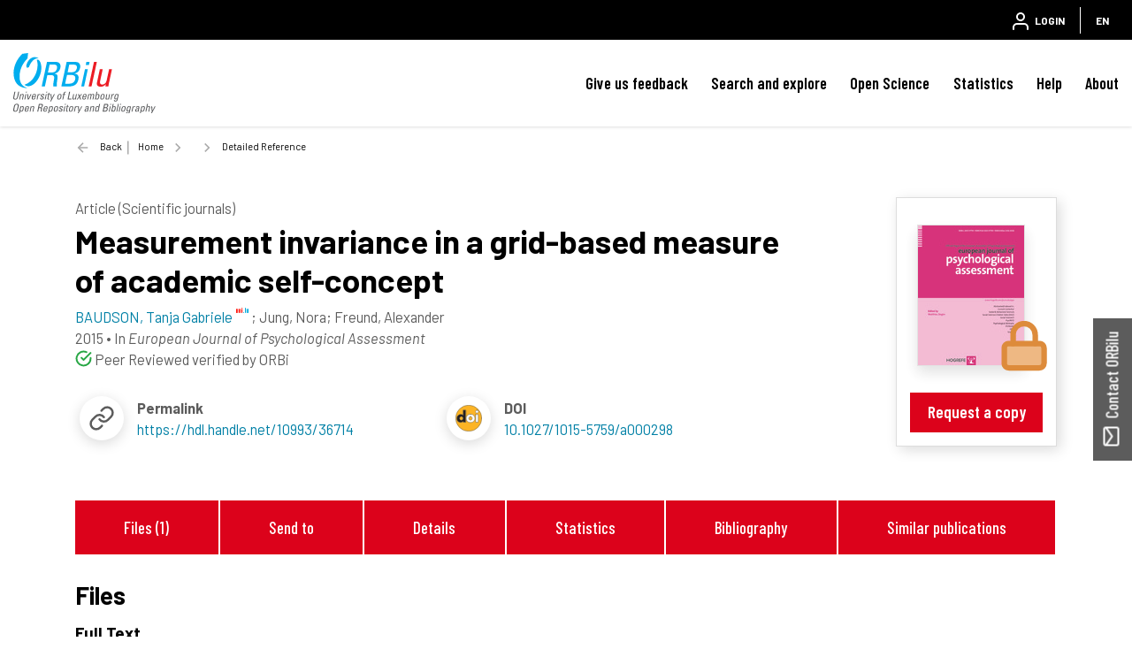

--- FILE ---
content_type: text/html;charset=UTF-8
request_url: https://orbilu.uni.lu/handle/10993/36714
body_size: 27296
content:





























<!DOCTYPE html>
<html lang="en">
    <head>
        <title>ORBilu: Detailed Reference</title>
        <meta http-equiv="Content-Type" content="text/html; charset=UTF-8" />
        <meta name="Generator" content="DSpace 6.4-SNAPSHOT" />
        <meta name="viewport" content="width=device-width, initial-scale=1, shrink-to-fit=no" />
        <link rel="shortcut icon" href="/file/theme/favicon.ico" type="image/x-icon" />
        <link rel="stylesheet" href="/file/css/bootstrap.min.css" />
        <link rel="stylesheet" href="/file/css/flickity.min.css" crossorigin="anonymous" />
        <link  rel="stylesheet" href="/file/css/orejime-standard.css" />
        <link  rel="stylesheet" href="/file/css/orejime-custom.css" />
        <link rel="stylesheet" href="/file/css/highlightjs.default.min.css" />
        <link rel="stylesheet" href="/file/css/orbi.css?v=3589bbafb34ce7d5ee9e9d00840eb2a3" />
        <link rel="stylesheet" href="/file/css/file.css?v=f70cbbb32819996896f8d58df5abf54e" />
        <link rel="stylesheet" href="/file/theme/custom.css" />
        
        <link rel="search" type="application/opensearchdescription+xml" href="/open-search/description.xml" title="DSpace"/>
        
        
<meta name="citation_title" content="Measurement invariance in a grid-based measure of academic self-concept" />
<meta name="citation_author" content="BAUDSON, Tanja Gabriele" />
<meta name="citation_author_institution" content="University of Luxembourg &gt; Faculty of Language and Literature, Humanities, Arts and Education (FLSHASE) &gt; Integrative Research Unit: Social and Individual Development (INSIDE)" />
<meta name="citation_author" content="Jung, Nora" />
<meta name="citation_author" content="Freund, Alexander" />
<meta name="citation_date" content="2015" />
<meta name="citation_issn" content="1015-5759" />
<meta name="citation_journal_title" content="European Journal of Psychological Assessment" />
<meta name="citation_doi" content="10.1027/1015-5759/a000298" />
<meta name="citation_abstract_html_url" content="https://orbilu.uni.lu/handle/10993/36714" />
<meta name="citation_language" content="English" />
<meta name="citation_keywords" content="self-concept; measurement invariance" />
<meta name="citation_publisher" content="Hogrefe &amp; Huber, Cambridge, United States - Massachusetts" />

<link rel="schema.DCTERMS" href="http://purl.org/dc/terms/" />
<link rel="schema.DC" href="http://purl.org/dc/elements/1.1/" />
<meta name="DC.creator" content="BAUDSON, Tanja Gabriele; University of Luxembourg &gt; Faculty of Language and Literature, Humanities, Arts and Education (FLSHASE) &gt; Integrative Research Unit: Social and Individual Development (INSIDE)" />
<meta name="DC.creator" content="Jung, Nora" />
<meta name="DC.creator" content="Freund, Alexander" />
<meta name="DCTERMS.available" content="2018-09-27T21:05:20Z" scheme="DCTERMS.W3CDTF" />
<meta name="DCTERMS.issued" content="2015" scheme="DCTERMS.W3CDTF" />
<meta name="DC.identifier" content="10.1027/1015-5759/a000298" />
<meta name="DC.identifier" content="http://hdl.handle.net/10993/36714" scheme="DCTERMS.URI" />
<meta name="DC.language" content="English" scheme="DCTERMS.RFC3066" />
<meta name="DC.subject" content="self-concept" />
<meta name="DC.subject" content="measurement invariance" />
<meta name="DC.title" content="Measurement invariance in a grid-based measure of academic self-concept" xml:lang="en" />
<meta name="DC.type" content="Article (Scientific journals)" />
<meta name="DCTERMS:bibliographicCitation" content="European Journal of Psychological Assessment" />
<meta name="DCTERMS.isPartOf" content="1015-5759" />
<meta name="DCTERMS.isPartOf" content="2151-2426" />
<meta name="DC.publisher" content="Hogrefe &amp; Huber, Cambridge, United States - Massachusetts" />

        
        
        <link rel="stylesheet" href="/file/css/recommender.css" type="text/css"/>
  <style>
    #action-list svg.feather {width:2rem;height:2rem;}
  </style>
        
        <script>
          var contextPath='';
          var contextLocale = "en";
          var msgGbl={close:'Close',cancel:'Cancel'};
        </script>
    </head>
    <body>


    











<header class="d-none d-md-block d-print-none" id="header-menu">
    <div class="navbar navbar-expand flex-row py-0 mx-auto">
        <ul class="navbar-nav flex-row mr-auto d-none d-md-flex">
            <li class="nav-item d-none d-lg-inline-block">
                <a class="pt-1 pr-2" href="https://www.uni.lu/en/" target="_blank">
                  <img class="logo m-1" src="/file/theme/header-inst-logo.svg" alt="institution logo" />
                </a>
            </li>
            



        </ul>
    
        <ul class="navbar-nav flex-row ml-auto">
            
    
            


    
        
        
        
        
        
        
        



<li class="nav-item">
    <a class="nav-link" href="/tools/login">
        <svg class="feather">
            <use xlink:href="#user"/>
        </svg>&nbsp;
        <span class="d-none d-sm-inline">
            Login
        </span>
    </a>
</li>

        
        
        
    

    

    
        
        
        
        
        





        
        
        
        
        
    



            
            <li class="nav-item separator"></li>  
            <li class="nav-item dropdown slide-dropdown">
            <a class="nav-link" href="#" id="header-lang" data-toggle="dropdown" aria-haspopup="true" aria-expanded="false">
                EN
            </a>
            <div class="dropdown-menu dropdown-menu-right shadow m-0" aria-labelledby="header-lang">
            
            <a class="dropdown-item
                disabled"
                href="#"  onclick="reloadLang('en')">
                [EN] English
            </a>
            
            <a class="dropdown-item
                "
                href="#"  onclick="reloadLang('fr')">
                [FR] Français
            </a>
            
            </div>
            </li>
            
        </ul>
    </div>
</header>
<div id="header-placeholder"></div>

    









<nav id="main-navbar" class="d-print-none">
  <div class="navbar navbar-expand-md bg-white">
    <a class="navbar-brand" href="/">
      <img class="logo align-top" src="/file/theme/orbi-logo.svg" alt="logo" />
    </a>
    <button class="navbar-toggler" type="button" data-toggle="collapse" data-target="#main-navbar-collapse" aria-controls="main-navbar-collapse" aria-expanded="false" aria-label="Toggle navigation">
      <span class="navbar-toggler-icon"></span>
    </button>
    <div class="collapse navbar-collapse" id="main-navbar-collapse">
      <ul class="navbar-nav ml-auto">
        <li class="nav-item d-md-none">
          






  <div id="minimal-menu" class="navbar navbar-expand flex-row py-0 mx-auto">
    <ul class="navbar-nav flex-row">
        

        


    
        
        
        
        
        
        
        



<li class="nav-item">
    <a class="nav-link" href="/tools/login">
        <svg class="feather">
            <use xlink:href="#user"/>
        </svg>&nbsp;
        <span class="d-none d-sm-inline">
            Login
        </span>
    </a>
</li>

        
        
        
    

    

    
        
        
        
        
        





        
        
        
        
        
    

    
        
        
        
        
        
        <li class="nav-item separator"></li>
        
        
        
        
    



        
        <li class="nav-item dropdown slide-dropdown">
        <a class="nav-link" href="#" id="minimal-lang" data-toggle="dropdown" aria-haspopup="true" aria-expanded="false">
            EN
        </a>
        <div class="dropdown-menu shadow m-0" aria-labelledby="minimal-lang">
        
            <a class="dropdown-item
                disabled"
                href="#"  onclick="reloadLang('en')">
                [EN] English
            </a>
        
            <a class="dropdown-item
                "
                href="#"  onclick="reloadLang('fr')">
                [FR] Français
            </a>
        
        </div>
        </li>
        
    </ul>
  </div>
        </li>
        <li class="nav-item"><a class="link" href="/page/feedback">Give us feedback</a></li><li class="nav-item dropdown slide-dropdown"><a class="link" href="#" data-toggle="dropdown" id="default_0_-1_1" aria-haspopup="true" aria-expanded="false">Search and explore</a><div class="dropdown-menu dropdown-menu-right shadow" aria-labelledby="default_0_-1_1"><a class="dropdown-item" href="/simple-search">Search</a><a class="dropdown-item" href="/page/explore-orbilu">Explore ORBilu</a></div></li><li class="nav-item dropdown slide-dropdown"><a class="link" href="#" data-toggle="dropdown" id="default_0_-1_2" aria-haspopup="true" aria-expanded="false">Open Science</a><div class="dropdown-menu dropdown-menu-right shadow" aria-labelledby="default_0_-1_2"><a class="dropdown-item" href="/page/what-is-open-science">Open Science</a><a class="dropdown-item" href="/page/open-access">Open Access</a><a class="dropdown-item" href="/page/research-data-management">Research Data Management</a><a class="dropdown-item" href="/page/Definitions">Definitions</a><a class="dropdown-item" href="/page/OS-working-group">OS Working group</a><a class="dropdown-item" href="/page/webinars">Webinars</a></div></li><li class="nav-item"><a class="link" href="/statistics?type=global">Statistics</a></li><li class="nav-item dropdown slide-dropdown"><a class="link" href="#" data-toggle="dropdown" id="default_0_-1_4" aria-haspopup="true" aria-expanded="false">Help</a><div class="dropdown-menu dropdown-menu-right shadow" aria-labelledby="default_0_-1_4"><a class="dropdown-item" href="/page/user-guide">User Guide</a><a class="dropdown-item" href="/page/faq">FAQ</a><a class="dropdown-item" href="/page/publications-list">Publication list</a><a class="dropdown-item" href="/page/typology">Document types</a><a class="dropdown-item" href="/page/reporting">Reporting</a><a class="dropdown-item" href="/page/training">Training </a><a class="dropdown-item" href="/page/orcid">ORCID</a></div></li><li class="nav-item dropdown slide-dropdown"><a class="link" href="#" data-toggle="dropdown" id="default_0_-1_5" aria-haspopup="true" aria-expanded="false">About</a><div class="dropdown-menu dropdown-menu-right shadow" aria-labelledby="default_0_-1_5"><a class="dropdown-item" href="/page/what-is-orbilu">About ORBilu</a><a class="dropdown-item" href="/page/Deposit Mandate">Deposit Mandate</a><a class="dropdown-item" href="/page/ORBilu-team">ORBilu team</a><a class="dropdown-item" href="/page/impact">Impact and visibility</a><a class="dropdown-item" href="/page/statistics">About statistics</a><a class="dropdown-item" href="/page/metrics">About metrics</a><a class="dropdown-item" href="/page/oai-pmh-output">OAI-PMH</a><a class="dropdown-item" href="/page/background">Project history</a><a class="dropdown-item" href="/page/legal-information">Legal Information</a><a class="dropdown-item" href="/page/data-protection">Data protection</a><a class="dropdown-item" href="/page/legal-notices">Legal notices</a></div></li>

        <li onclick="$('.navbar-toggler').click()" class="d-md-none nav-item" style="height:90vh;background-color:hsla(255,0%,100%,.65)"></li>
      </ul>
    </div>
  </div>
</nav>




                

<div class="container">
    








<div class="breadcrumb my-3 p-0 d-print-none">
  <div class="breadcrumb-item breadcrumb-back">
      <a href="javascript:history.go(-1)">Back</a>
  </div>
  <ol class="breadcrumb breadcrumb-list p-0 m-0">

    <li class="breadcrumb-item"><a href="/">Home</a></li>

    <li class="breadcrumb-item"></li>

    <li class="breadcrumb-item">Detailed Reference</li>

</ol>
</div>

            

</div>                



<div class="container mt-5 mb-3">









































  <div class="item-result" data-handle="10993/36714">


    <div class="float-right d-none d-md-block position-relative ml-3 border"><div class="p-4"><div class="doc-ico doc-ico-lg doc-ra my-2 mx-auto thumb"><a href="/bitstream/10993/36714/1/2015-EJPA-BaudsonJungFreund-DISK.pdf"><img src="/retrieve/6b4b0418-38df-48c6-a816-fcac5cad9047/thumb.jpg" class="border shadow"/></a><svg class="big-feather"><use xlink:href="#doc-ra"></use></svg></div></div><div class="px-3 mb-3 text-center"><a href="/bitstream/10993/36714/1/2015-EJPA-BaudsonJungFreund-DISK.pdf" class="stretched-link btn btn-primary position-static w-100">Request a copy</a></div></div>
<div id="item-citation"><b class="text-uppercase text-muted">Article (Scientific journals)</b><div class="title">Measurement&#x20;invariance&#x20;in&#x20;a&#x20;grid-based&#x20;measure&#x20;of&#x20;academic&#x20;self-concept</div><div><span class="author uid" data-uid="50030094">BAUDSON,&#x20;Tanja&#x20;Gabriele</span>; <span class="author">Jung,&#x20;Nora</span>; <span class="author">Freund,&#x20;Alexander</span></div><div><span class="issued">2015</span> &bull; <span class="source">In <em>European&#x20;Journal&#x20;of&#x20;Psychological&#x20;Assessment</em></span></div><span class="mr-3"><svg class="inline-feather text-success"><use xlink:href="#check-circle"/></svg> Peer Reviewed verified by ORBi</span></div><div class="row no-gutters mt-3"><div class="col-12 col-xl-6 d-flex justify-content-start align-items-center mb-3"><div class="biblio-icon shadow-sm mr-3"><svg class="feather"><use xlink:href="#link"></use></svg></div><div><b>Permalink</b><br /><a href="https://hdl.handle.net/10993/36714">https://hdl.handle.net/10993/36714</a></div></div><div class="col-12 col-xl-6 d-flex justify-content-start align-items-center mb-3"><div class="biblio-icon shadow-sm mr-3"><svg class="feather"><use xlink:href="#doi"></use></svg></div><div><b>DOI</b><br /><a href="https://doi.org/10.1027/1015-5759/a000298" target="_blank">10.1027/1015-5759/a000298</a></div></div></div><div class="clearfix" />&nbsp;</div><br /><div class="d-none d-sm-flex justify-content-around p-3 bg-light"><a class="link link-center px-2 px-md-4" href="#files">Files (1)</a><a class="link link-center px-2 px-md-4" href="#exports">Send to</a><a class="link link-center px-2 px-md-4" href="#details">Details</a><a class="link link-center px-2 px-md-4" href="#statistics">Statistics</a><a class="link link-center px-2 px-md-4" href="#bibliography">Bibliography</a><a class="link link-center px-2 px-md-4" href="#publications">Similar publications</a></div>
<div class="d-flex anchor mt-4"><a id="files"></a><h4>Files</h4><hr class="ml-2 w-100"></div><h5 class="ml-4">Full Text</h5><div class="card card-result my-1 mx-4"><div class="card-body d-flex p-2"><div class="doc-ico doc-ico-sm doc-ra my-1 mr-4"><svg class="inline-feather"><use xlink:href="#doc-ra"></use></svg></div><div class="overflow-hidden flex-grow-1"><div class="text-truncate h6 m-0 mt-2">2015-EJPA-BaudsonJungFreund-DISK.pdf</div><div>Publisher postprint (266.03 kB)</div></div><a class="stretched-link btn btn-primary position-static ml-2 align-self-center" href="/bitstream/10993/36714/1/2015-EJPA-BaudsonJungFreund-DISK.pdf">Request a copy</a></div></div><div class="p-2"></div><div class="alert alert-primary mx-4 mt-3"><p class="m-2">All documents in ORBilu are protected by a <a class="alert-link" href="/page/user-license">user license</a>.</p></div>
<div class="d-flex anchor mt-4"><a id="exports"></a><h4 class="text-nowrap">Send to</h4><hr class="ml-2 w-100"></div><br /><div id="exports"><div id="action-list" class="overflow-hidden position-relative action-list"><div class="action d-flex justify-content-around text-center text-nowrap mx-lg-5"><a class="ris"><svg class="feather"><use xlink:href="#file"></use></svg><label>RIS</label></a><a class="bibtex"><svg class="feather"><use xlink:href="#file"></use></svg><label>BibTex</label></a><a class="apa"><svg class="feather"><use xlink:href="#citation"></use></svg><label>APA</label></a><a class="chicago"><svg class="feather"><use xlink:href="#citation"></use></svg><label>Chicago</label></a><a class="permalink"><svg class="feather"><use xlink:href="#link"></use></svg><label>Permalink</label></a><a class="twitter"><svg class="feather"><use xlink:href="#twitter"></use></svg><label>X</label></a><a class="linkedin"><svg class="feather"><use xlink:href="#linkedin"></use></svg><label>Linkedin</label></a></div><div class="data-panel d-none m-4"><div class="text-center loading p-5"><div class="spinner-border" role="status"></div></div><div class="alert alert-light border text-secondary bg-light d-none" role="alert"><div class="p-1 border shadow-sm"></div><textarea></textarea><div class="copy-text text-center m-3"><a href="#"><svg class="inline-feather"><use xlink:href="#clipboard"></use></svg> copy to clipboard</a><span class="copied text-success"> <svg class="inline-feather"><use xlink:href="#check"></use></svg> copied</span></div></div></div></div></div>

<div class="d-flex anchor mt-4"><a id="details"></a><h4>Details</h4><hr class="ml-2 w-100"></div><br /><div class="row"><div class="col-12 col-md-3 font-weight-bold text-left text-md-right pr-0">Keywords&nbsp;:</div><div class="col-12 col-md-9">self-concept; measurement&#x20;invariance</div></div>
<div class="row"><div class="col-12 col-md-3 font-weight-bold text-left text-md-right pr-0">Disciplines&nbsp;:</div><div class="col-12 col-md-9">Education&#x20;&amp;&#x20;instruction</div></div>
<div class="row"><div class="col-12 col-md-3 font-weight-bold text-left text-md-right pr-0 anchor"><a id="authors"></a>Author, co-author&nbsp;:</div><div class="col-12 col-md-9"><div><a href="/profile?uid=50030094">BAUDSON, Tanja Gabriele&nbsp;<sup><svg class="inline-feather"><use xlink:href="#inst"></use></svg></sup></a>; <span class="text-muted">&nbsp;University of Luxembourg > Faculty of Language and Literature, Humanities, Arts and Education (FLSHASE) > Integrative Research Unit: Social and Individual Development (INSIDE)</span></div><div>Jung, Nora</div><div>Freund, Alexander</div></div></div>
<div class="row"><div class="col-12 col-md-3 font-weight-bold text-left text-md-right pr-0">External co-authors&nbsp;:</div><div class="col-12 col-md-9">yes</div></div>
<div class="row"><div class="col-12 col-md-3 font-weight-bold text-left text-md-right pr-0">Language&nbsp;:</div><div class="col-12 col-md-9">English</div></div>
<div class="row"><div class="col-12 col-md-3 font-weight-bold text-left text-md-right pr-0">Title&nbsp;:</div><div class="col-12 col-md-9">Measurement&#x20;invariance&#x20;in&#x20;a&#x20;grid-based&#x20;measure&#x20;of&#x20;academic&#x20;self-concept</div></div>
<div class="row"><div class="col-12 col-md-3 font-weight-bold text-left text-md-right pr-0">Publication date&nbsp;:</div><div class="col-12 col-md-9">2015</div></div>
<div class="row"><div class="col-12 col-md-3 font-weight-bold text-left text-md-right pr-0">Journal title&nbsp;:</div><div class="col-12 col-md-9">European&#x20;Journal&#x20;of&#x20;Psychological&#x20;Assessment</div></div>
<div class="row"><div class="col-12 col-md-3 font-weight-bold text-left text-md-right pr-0">ISSN&nbsp;:</div><div class="col-12 col-md-9">1015-5759</div></div>
<div class="row"><div class="col-12 col-md-3 font-weight-bold text-left text-md-right pr-0">eISSN&nbsp;:</div><div class="col-12 col-md-9">2151-2426</div></div>
<div class="row"><div class="col-12 col-md-3 font-weight-bold text-left text-md-right pr-0">Publisher&nbsp;:</div><div class="col-12 col-md-9">Hogrefe & Huber, Cambridge, United States - Massachusetts</div></div>
<div class="row"><div class="col-12 col-md-3 font-weight-bold text-left text-md-right pr-0">Peer reviewed&nbsp;:</div><div class="col-12 col-md-9">Peer&#x20;Reviewed&#x20;verified&#x20;by&#x20;ORBi</div></div>
<div class="row"><div class="col-12 col-md-3 font-weight-bold text-left text-md-right pr-0">Available on  ORBilu :</div><div class="col-12 col-md-9">since 27 September 2018</div></div>

<div class="d-flex anchor mt-4"><a id="statistics"></a><h4 class="text-nowrap">Statistics</h4><hr class="ml-2 w-100"></div><div class="block-list d-flex justify-content-center"><div class="px-2 px-lg-5 py-3"><svg class="big-feather mx-auto"><use xlink:href="#eye"></use></svg><div>Number of views</div><div class="info">119 (6 by Unilu)</div></div><div class="px-2 px-lg-5 py-3"><svg class="big-feather mx-auto"><use xlink:href="#download-cloud"></use></svg><div>Number of downloads</div><div class="info">3 (3 by Unilu)</div></div><div class="px-2 px-lg-5 py-3"><svg class="big-feather mx-auto"><use xlink:href="#bar-chart-2"></use></svg><a class="link link-center mt-2" href="/statistics?type=item&amp;id=10993/36714">More statistics</a></div></div>
<hr class="w-75"><div class="block-list d-flex justify-content-center"><div class="px-2 px-lg-5 py-2"><div>Scopus citations<sup>®</sup><br />&nbsp;</div><div class="info">4</div></div><div class="px-2 px-lg-5 py-2"><div>Scopus citations<sup>®</sup><br />without self-citations</div><div class="info">3</div></div><div class="px-2 px-lg-5 py-2"><div>OpenCitations<br />&nbsp;</div><div class="info">5</div></div><div class="px-2 px-lg-5 py-2"><div>OpenAlex citations<br />&nbsp;</div><div class="info">5</div></div><div class="px-2 px-lg-5 py-2"><div>WoS citations<sup>™</sup><br />&nbsp;</div><div class="info">4</div></div></div>
<hr class="w-75"><div class="d-flex justify-content-center"><div class="altmetric-embed px-2 px-lg-5" data-badge-details="right" data-badge-type="medium-donut" data-condensed="true" data-doi="10.1027/1015-5759/a000298" data-link-target="_blank"></div><div class="px-4"><span class="__dimensions_badge_embed__" data-legend="always" data-doi="10.1027/1015-5759/a000298"></span></div><div class="px-2 scite-badge" data-doi="10.1027/1015-5759/a000298" data-layout="vertical" data-tooltip-placement="bottom" data-show-zero="true" data-small="false" data-show-labels="true"></div></div>
<div class="d-flex anchor mt-4"><a id="bibliography"></a><h4 class="text-nowrap">Bibliography</h4><hr class="ml-2 w-100"></div>
<ul class="m-3 mx-5" style="list-style:decimal"></ul>
<div class="d-flex anchor mt-4"><a id="publications"></a><h4 class="text-nowrap">Similar publications</h4><hr class="ml-2 w-100"></div><br /><div id="coreRecommenderOutput" class="w-100"></div>


  </div>














</div><!-- Container -->

<!-- Feedback -->
<div id="feedback" class="d-print-none">
  <a class="btn btn-lg btn-feedback font-weight-bold justify-content-center d-flex" role="button">
    <svg class="feather mr-1 my-auto"><use xlink:href="#mail"></use></svg> Contact ORBilu
  </a>
  <div class="info d-none" id="info-feedback"></div>
</div>

<!-- Footer -->
<div class="p-3"></div>
<footer class="footer">
  <div class="footer-container d-print-none">
    <div class="content">
      <div class="container">
        <div class="row">
          <div class="col-12 col-lg-3">
            <div class="address">
              <a href="https://www.uni.lu/en/" target="_blank">
                <img class="logo img-fluid mb-4" src="/file/theme/footer-inst-logo.svg" alt="institution logo" />
              </a>
              <address>
                University of Luxembourg<br />
                2, Avenue de l'Université<br />
                L-4365 Esch-sur-Alzette<br />
                +352 46 66 44 1<br />
                <br />
                
              </address>
            </div>
            <div class="p-3 p-lg-0"></div>
          </div>

          <div class="col text-uppercase">
            <div class="title">University of Luxembourg</div><a class="item" href="https://orbilu.uni.lu/page/what-is-open-science" target="_blank">Open Science<svg class="inline-feather mr-1"><use xlink:href="#"></use></svg></a><a class="item" href="https://orbilu.uni.lu/statistics?type=global" target="_blank">Statistics<svg class="inline-feather mr-1"><use xlink:href="#"></use></svg></a><a class="item" href="https://orbilu.uni.lu/simple-search" target="_blank">Search<svg class="inline-feather mr-1"><use xlink:href="#"></use></svg></a>

          </div>
          <div class="col text-uppercase">
            <div class="title">ORBilu (issn  2354-5011)</div><a class="item" href="/page/background" >Project Background<svg class="inline-feather mr-1"><use xlink:href="#"></use></svg></a><a class="item" href="/page/legal-information" >Legal information<svg class="inline-feather mr-1"><use xlink:href="#"></use></svg></a><a class="item" href="/page/legal-notices" >Legal notices<svg class="inline-feather mr-1"><use xlink:href="#"></use></svg></a><a class="item" href="/page/data-protection" >Data protection<svg class="inline-feather mr-1"><use xlink:href="#"></use></svg></a>

          </div>
          <div class="col text-uppercase">
            <div class="title">Quick links</div><a class="item" href="/page/Deposit Mandate" >Deposit mandate<svg class="inline-feather mr-1"><use xlink:href="#"></use></svg></a><a class="item" href="/page/oai-pmh-output" >OAI-PMH Output<svg class="inline-feather mr-1"><use xlink:href="#"></use></svg></a><a class="item" href="/page/faq" >FAQ<svg class="inline-feather mr-1"><use xlink:href="#"></use></svg></a><a class="item" href="/page/feedback" >Contact us<svg class="inline-feather mr-1"><use xlink:href="#"></use></svg></a>

          </div>
        </div>
      </div>
    </div>
    <div class="bg-layer">
      <svg viewBox="0 0 100 100" preserveAspectRatio="none">
      <polygon class="light" points="55 100 0 100 0 68 55 100"></polygon>
      <polygon class="medium" points="100 50 100 100 14 100"></polygon>
      </svg>
    </div>
  </div>
  <div class="footer-bottom text-uppercase">
    <div class="text-center">
      <a href="/page/legal-notices" target="_blank">Terms of use</a> -<a href="/page/data-protection" target="_blank">Privacy Policy</a> -

      <span>
        ORBilu is a project developed by University of Liege
        <a href="https://www.uliege.be" target="_blank">
            <img class="logo-uliege p-1" src="/file/img/uliege-logo2.svg" alt="logo uliege">
        </a>
      </span>
    </div>
  </div>
</footer>      

<script src="/file/js/jquery-3.5.1.min.js"></script>
<script src="/file/js/popper.min.js"></script>
<script src="/file/js/bootstrap.min.js"></script>
<script src="/file/js/cookieconsent.min.js"></script>
<script src="/file/js/main.js?v=6ada0bb517d73118e1f98cb12b2b96d0"></script>
<script src="/file/js/utils.js"></script>
       
<script src="/file/js/discovery.js?v=0422ab8011414655531533da5d00c669"></script>
  <script>
    (function(){
        $($('script').get(0)).after('<script id="recommender-embed" src="https://core.ac.uk/recommender/embed.js">');
        localStorage.setItem('idRecommender', '0dd842');
        localStorage.setItem('userInput', JSON.stringify({}));
    }());
    </script>
    <script async src="https://badge.dimensions.ai/badge.js" charset="utf-8"></script>
    <script type="text/javascript" src="https://d1bxh8uas1mnw7.cloudfront.net/assets/embed.js"></script>
    <script async type="application/javascript" src="https://cdn.scite.ai/badge/scite-badge-latest.min.js"></script>


</body>
</html>
